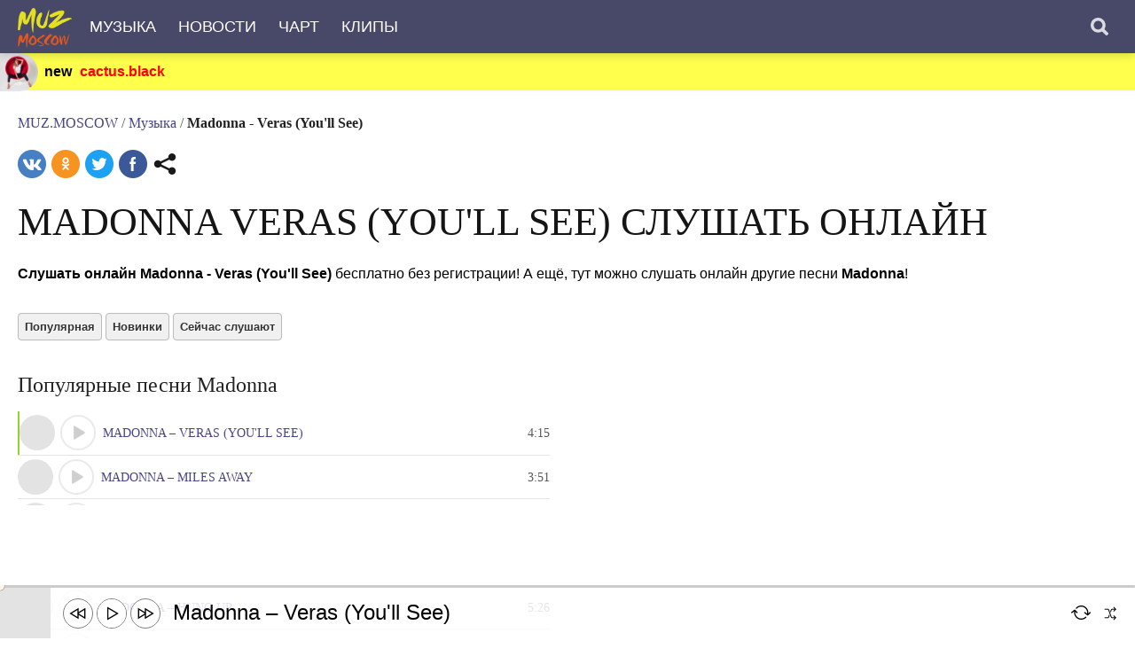

--- FILE ---
content_type: text/html; charset=UTF-8
request_url: https://muz.moscow/music/VryBJVauuz
body_size: 5124
content:
<!doctype html><html lang="ru"><head><meta charset="utf-8"><title>Madonna - Veras (You&apos;ll See) — слушать онлайн бесплатно</title>
<meta name="description" content="Слушать онлайн Madonna - Veras (You&apos;ll See) бесплатно. Тут много музыки! Слушай Veras (You&apos;ll See) и другую музыку Madonna онлайн! Плейлист песен Madonna, Veras (You&apos;ll See) и море других песен!">
<meta name="viewport" content="width=device-width, initial-scale=1">
<meta name="theme-color" content="#fff">
<meta property="og:type" content="music.song">
<meta property="og:title" content="Madonna - Veras (You&apos;ll See) — слушать онлайн бесплатно">
<meta property="og:description" content="Слушать онлайн Madonna - Veras (You&apos;ll See) бесплатно. Тут много музыки! Слушай Veras (You&apos;ll See) и другую музыку Madonna онлайн! Плейлист песен Madonna, Veras (You&apos;ll See) и море других песен!">
<meta property="og:image" content="https://muz.moscow/img/180/VryBJVauuz.jpg">
<meta property="music:duration" content="255">
<meta property="og:url" content="https://muz.moscow/music/VryBJVauuz">
<meta property="og:site_name" content="MUZ.MOSCOW — музыка, онлайн радио, клипы, чарты, звёзды">
<link rel="icon" href="/favicon.png">
<link rel="apple-touch-icon" sizes="57x57" href="/icon/apple-touch-icon-57x57.png"><link rel="apple-touch-icon" sizes="60x60" href="/icon/apple-touch-icon-60x60.png"><link rel="apple-touch-icon" sizes="72x72" href="/icon/apple-touch-icon-72x72.png"><link rel="apple-touch-icon" sizes="76x76" href="/icon/apple-touch-icon-76x76.png"><link rel="apple-touch-icon" sizes="114x114" href="/icon/apple-touch-icon-114x114.png"><link rel="apple-touch-icon" sizes="120x120" href="/icon/apple-touch-icon-120x120.png"><link rel="apple-touch-icon" sizes="144x144" href="/icon/apple-touch-icon-144x144.png"><link rel="apple-touch-icon" sizes="152x152" href="/icon/apple-touch-icon-152x152.png"><link rel="apple-touch-icon" sizes="180x180" href="/icon/apple-touch-icon-180x180.png">
<link rel="manifest" href="/manifest.json">
<link rel="stylesheet" href="/c.css">
<link rel="canonical" href="https://muz.moscow/music/VryBJVauuz">
</head><body><div class="nav navbar"><div class="nav_main navbar-inner"><div class="nav_menu navbar-menu">
<div class="logo"><a href="/"><img src="/i/muzmoscow.png" alt="MUZ.MOSCOW" height="45"></a></div>
<ul>
<li><span class="h_music"><a href="/music">Музыка</a></span></li>
<li><span class="h_news"><a href="/news">Новости</a></span></li>
<li><span class="h_chart"><a href="/chart">Чарт</a></span></li>
<li><span class="h_video"><a href="/video">Клипы</a></span></li>
</ul>
</div><button aria-label="Поиск" class="button button-search search_btn search-button"></button></div>
<div class="nav_search">
<form name="getSearch" action="/search" method="post">
<input id="search" name="q" class="search_form" autocomplete="off" value="" maxlength="255">
<label for="search"><button aria-label="Поиск" class="button button-search search_btn search-button" id="sb"></button></label>
</form>
<span class="search_close">×</span>
</div></div>
<div id="search_result"></div>
<div class="starline"><span></span> <span>new</span> <span id="getinsta"><a href="https://cactus.black/" target="_blank">cactus.black</a></span></div><div id="tn"><div id="s-773ee0965cc79e475a8744226be97981"></div></div>
<div class="mm" id="ga1"><div class="bubble1"></div><div id="a4_1" class="ll1">
</div></div>

<div class="cm m1">

<div id="content" class="oa_music oa_music"><div class="head song">

<div class="bread_crumbs"><p><a href="/">MUZ.MOSCOW</a> <span>/</span> <a href="/music">Музыка</a> <span>/</span> <span class="bread_crumbs_name">Madonna - Veras (You&apos;ll See)</span></p></div>

<div id="share"><div class="p shr share42init"><div class="share42init"></div></div></div>

<h1>Madonna Veras (You&apos;ll See) слушать онлайн</h1>
<div class="lightness"></div>
</div>
<div class="player">

<div class="music_info">

<p><strong>Слушать онлайн Madonna - Veras (You&apos;ll See)</strong> бесплатно без регистрации! А ещё, тут можно слушать онлайн другие песни <strong>Madonna</strong>!</p>

</div>

<div>
<div id="monitorblock"></div>
<div id="display"><div id="monitor">
<div id="ytapiplayer"></div>
</div></div>
</div>

<div class="cb"></div>

</div>

<div class="cb"></div>

<div class="d_nav">
<ul>
<li><span id="d_nav_top"><a href="/music/top">Популярная</a></span></li>
<li><span id="d_nav_new"><a href="/music/new">Новинки</a></span></li>
<li><span id="d_nav_now" class="nomore"><a href="/music/play">Сейчас слушают</a></span></li>
</ul>
</div>

<div class="cb"></div>


<div class="song_title">Популярные песни Madonna</div>
<div id="music"><ul id="sortable">
<li class="ui-state-default active"><span data-id="nnDRjGaCAf4"></span><span class="uid" data-id="VryBJVauuz" onclick="if (!window.__cfRLUnblockHandlers) return false; return swn2('nnDRjGaCAf4', 'VryBJVauuz');" data-cf-modified-90f2c0b940a2ac424895c9df-=""><div class="li2 va1 hpl"><span class="ll_img" style="background-image:url('/img/32/VryBJVauuz.jpg');"></span><span class="pl"></span><span class="title"><a href="/music/VryBJVauuz">Madonna – Veras (You&apos;ll See)</a></span><span class="lightness"></span> <span class="songtime">4:15</span><span class="gettime" data-id="."></span></div></span></li><li class="ui-state-default"><span data-id="Hf42_fRUOAs"></span><span class="uid" data-id="iYRWe-Sb0w" onclick="if (!window.__cfRLUnblockHandlers) return false; return swn2('Hf42_fRUOAs', 'iYRWe-Sb0w');" data-cf-modified-90f2c0b940a2ac424895c9df-=""><div class="li2 va1 hpl"><span class="ll_img" style="background-image:url('/img/32/iYRWe-Sb0w.jpg');"></span><span class="pl"></span><span class="title"><a href="/music/iYRWe-Sb0w">Madonna – Miles Away</a></span><span class="lightness"></span> <span class="songtime">3:51</span><span class="gettime" data-id="."></span></div></span></li><li class="ui-state-default"><span data-id="B5OPMI13qng"></span><span class="uid" data-id="ydEwFzc7Zo" onclick="if (!window.__cfRLUnblockHandlers) return false; return swn2('B5OPMI13qng', 'ydEwFzc7Zo');" data-cf-modified-90f2c0b940a2ac424895c9df-=""><div class="li2 va1 hpl"><span class="ll_img" style="background-image:url('/img/32/ydEwFzc7Zo.jpg');"></span><span class="pl"></span><span class="title"><a href="/music/ydEwFzc7Zo">Madonna – Sorry</a></span><span class="lightness"></span> <span class="songtime">4:47</span><span class="gettime" data-id="."></span></div></span></li><li class="ui-state-default"><span data-id="qYwgG2oyUbA"></span><span class="uid" data-id="SlNq-SMpJO" onclick="if (!window.__cfRLUnblockHandlers) return false; return swn2('qYwgG2oyUbA', 'SlNq-SMpJO');" data-cf-modified-90f2c0b940a2ac424895c9df-=""><div class="li2 va1 hpl"><span class="ll_img" style="background-image:url('/img/32/SlNq-SMpJO.jpg');"></span><span class="pl"></span><span class="title"><a href="/music/SlNq-SMpJO">Madonna – What It Feels Like For A Girl</a></span><span class="lightness"></span> <span class="songtime">4:30</span><span class="gettime" data-id="."></span></div></span></li><li class="ui-state-default"><span data-id="EDwb9jOVRtU"></span><span class="uid" data-id="YL-x40ZdBX" onclick="if (!window.__cfRLUnblockHandlers) return false; return swn2('EDwb9jOVRtU', 'YL-x40ZdBX');" data-cf-modified-90f2c0b940a2ac424895c9df-=""><div class="li2 va1 hpl"><span class="ll_img" style="background-image:url('/img/32/YL-x40ZdBX.jpg');"></span><span class="pl"></span><span class="title"><a href="/music/YL-x40ZdBX">Madonna – Hung Up</a></span><span class="lightness"></span> <span class="songtime">5:26</span><span class="gettime" data-id="."></span></div></span></li><li class="ui-state-default"><span data-id="VlbaJA7aO9M"></span><span class="uid" data-id="zgahUenHyE" onclick="if (!window.__cfRLUnblockHandlers) return false; return swn2('VlbaJA7aO9M', 'zgahUenHyE');" data-cf-modified-90f2c0b940a2ac424895c9df-=""><div class="li2 va1 hpl"><span class="ll_img" style="background-image:url('/img/32/zgahUenHyE.jpg');"></span><span class="pl"></span><span class="title"><a href="/music/zgahUenHyE">Madonna – Die Another Day</a></span><span class="lightness"></span> <span class="songtime">4:27</span><span class="gettime" data-id="."></span></div></span></li><li class="ui-state-default"><span data-id="PgDFGubdxXk"></span><span class="uid" data-id="g5n2zUeKZv" onclick="if (!window.__cfRLUnblockHandlers) return false; return swn2('PgDFGubdxXk', 'g5n2zUeKZv');" data-cf-modified-90f2c0b940a2ac424895c9df-=""><div class="li2 va1 hpl"><span class="ll_img" style="background-image:url('/img/32/g5n2zUeKZv.jpg');"></span><span class="pl"></span><span class="title"><a href="/music/g5n2zUeKZv">Madonna – Love Profusion</a></span><span class="lightness"></span> <span class="songtime">3:49</span><span class="gettime" data-id="."></span></div></span></li><li class="ui-state-default"><span data-id="uaNLvjCkYDE"></span><span class="uid" data-id="iVegr86pCg" onclick="if (!window.__cfRLUnblockHandlers) return false; return swn2('uaNLvjCkYDE', 'iVegr86pCg');" data-cf-modified-90f2c0b940a2ac424895c9df-=""><div class="li2 va1 hpl"><span class="ll_img" style="background-image:url('/img/32/iVegr86pCg.jpg');"></span><span class="pl"></span><span class="title"><a href="/music/iVegr86pCg">Madonna – Hollywood</a></span><span class="lightness"></span> <span class="songtime">4:00</span><span class="gettime" data-id="."></span></div></span></li><li class="ui-state-default"><span data-id="Rx0mYN32Kps"></span><span class="uid" data-id="WYFe3EbdTp" onclick="if (!window.__cfRLUnblockHandlers) return false; return swn2('Rx0mYN32Kps', 'WYFe3EbdTp');" data-cf-modified-90f2c0b940a2ac424895c9df-=""><div class="li2 va1 hpl"><span class="ll_img" style="background-image:url('/img/32/WYFe3EbdTp.jpg');"></span><span class="pl"></span><span class="title"><a href="/music/WYFe3EbdTp">Madonna – Jump</a></span><span class="lightness"></span> <span class="songtime">3:24</span><span class="gettime" data-id="."></span></div></span></li><li class="ui-state-default"><span data-id="LYduJw5LyFM"></span><span class="uid" data-id="k_mkheovMD" onclick="if (!window.__cfRLUnblockHandlers) return false; return swn2('LYduJw5LyFM', 'k_mkheovMD');" data-cf-modified-90f2c0b940a2ac424895c9df-=""><div class="li2 va1 hpl"><span class="ll_img" style="background-image:url('/img/32/k_mkheovMD.jpg');"></span><span class="pl"></span><span class="title"><a href="/music/k_mkheovMD">Madonna – American Life</a></span><span class="lightness"></span> <span class="songtime">3:53</span><span class="gettime" data-id="."></span></div></span></li>
</ul></div>
<div class="song_more"><a href="/music">Все песни</a> &rarr;</div>

<div class="song_top">
<div class="song_title">ТОП за сегодня</div>
<div class="music"><ul id="sortable2"><li class="ui-state-default"><span data-id="UBgbCaO_NTU"></span><span class="uid" data-id="b7YbPzJ87P" onclick="if (!window.__cfRLUnblockHandlers) return false; return swn2('UBgbCaO_NTU', 'b7YbPzJ87P', 0, 0);" data-cf-modified-90f2c0b940a2ac424895c9df-=""><div class="li2 va1 hpl"><span class="ll_img" style="background-image:url('/img/32/b7YbPzJ87P.jpg')"></span><span class="pl"></span><span class="title"><a href="/music/b7YbPzJ87P">Руки Вверх x Artik & Asti – Полечу за тобою</a></span><span class="lightness"></span> <span class="songtime">4:08</span><span class="gettime" data-id="0.0"></span></div></span></li><li class="ui-state-default"><span data-id="we2naUo2xqE"></span><span class="uid" data-id="W7dEB4UwaE" onclick="if (!window.__cfRLUnblockHandlers) return false; return swn2('we2naUo2xqE', 'W7dEB4UwaE', 0, 225);" data-cf-modified-90f2c0b940a2ac424895c9df-=""><div class="li2 va1 hpl"><span class="ll_img" style="background-image:url('/img/32/W7dEB4UwaE.jpg')"></span><span class="pl"></span><span class="title"><a href="/music/W7dEB4UwaE">#2Маши – Лето у виска</a></span><span class="lightness"></span> <span class="songtime">3:53</span><span class="gettime" data-id="0.225"></span></div></span></li><li class="ui-state-default"><span data-id="LVJUlbepix0"></span><span class="uid" data-id="tXCO518zDM" onclick="if (!window.__cfRLUnblockHandlers) return false; return swn2('LVJUlbepix0', 'tXCO518zDM', 0, 0);" data-cf-modified-90f2c0b940a2ac424895c9df-=""><div class="li2 va1 hpl"><span class="ll_img" style="background-image:url('/img/32/tXCO518zDM.jpg')"></span><span class="pl"></span><span class="title"><a href="/music/tXCO518zDM">Zivert – Три Дня Любви</a></span><span class="lightness"></span> <span class="songtime">3:11</span><span class="gettime" data-id="0.0"></span></div></span></li><li class="ui-state-default"><span data-id="4LR_vzLebdA"></span><span class="uid" data-id="4S3nmqW9Ai" onclick="if (!window.__cfRLUnblockHandlers) return false; return swn2('4LR_vzLebdA', '4S3nmqW9Ai', 0, 0);" data-cf-modified-90f2c0b940a2ac424895c9df-=""><div class="li2 va1 hpl"><span class="ll_img" style="background-image:url('/img/32/4S3nmqW9Ai.jpg')"></span><span class="pl"></span><span class="title"><a href="/music/4S3nmqW9Ai">Dabro – Юность</a></span><span class="lightness"></span> <span class="songtime">3:39</span><span class="gettime" data-id="0.0"></span></div></span></li><li class="ui-state-default"><span data-id="sfd2xj9xtN0"></span><span class="uid" data-id="Ulc59Dbm9c" onclick="if (!window.__cfRLUnblockHandlers) return false; return swn2('sfd2xj9xtN0', 'Ulc59Dbm9c', 0, 0);" data-cf-modified-90f2c0b940a2ac424895c9df-=""><div class="li2 va1 hpl"><span class="ll_img" style="background-image:url('/img/32/Ulc59Dbm9c.jpg')"></span><span class="pl"></span><span class="title"><a href="/music/Ulc59Dbm9c">Люся Чеботина – Солнце Монако</a></span><span class="lightness"></span> <span class="songtime">2:40</span><span class="gettime" data-id="0.0"></span></div></span></li><li class="ui-state-default"><span data-id="H24667BD42k"></span><span class="uid" data-id="NHVyr2MGf1" onclick="if (!window.__cfRLUnblockHandlers) return false; return swn2('H24667BD42k', 'NHVyr2MGf1', 0, 0);" data-cf-modified-90f2c0b940a2ac424895c9df-=""><div class="li2 va1 hpl"><span class="ll_img" style="background-image:url('/img/32/NHVyr2MGf1.jpg')"></span><span class="pl"></span><span class="title"><a href="/music/NHVyr2MGf1">LOBODA – Moy</a></span><span class="lightness"></span> <span class="songtime">4:35</span><span class="gettime" data-id="0.0"></span></div></span></li><li class="ui-state-default"><span data-id="Z_RKOIH4mPE"></span><span class="uid" data-id="igWyACt9Lr" onclick="if (!window.__cfRLUnblockHandlers) return false; return swn2('Z_RKOIH4mPE', 'igWyACt9Lr', 0, 0);" data-cf-modified-90f2c0b940a2ac424895c9df-=""><div class="li2 va1 hpl"><span class="ll_img" style="background-image:url('/img/32/igWyACt9Lr.jpg')"></span><span class="pl"></span><span class="title"><a href="/music/igWyACt9Lr">Artik & Asti – Истеричка</a></span><span class="lightness"></span> <span class="songtime">3:41</span><span class="gettime" data-id="0.0"></span></div></span></li><li class="ui-state-default"><span data-id="517IsEyJWnk"></span><span class="uid" data-id="u41ANF9qbl" onclick="if (!window.__cfRLUnblockHandlers) return false; return swn2('517IsEyJWnk', 'u41ANF9qbl', 0, 0);" data-cf-modified-90f2c0b940a2ac424895c9df-=""><div class="li2 va1 hpl"><span class="ll_img" style="background-image:url('/img/32/u41ANF9qbl.jpg')"></span><span class="pl"></span><span class="title"><a href="/music/u41ANF9qbl">KAZKA x RUNSTAR – Автовідповідач</a></span><span class="lightness"></span> <span class="songtime">3:44</span><span class="gettime" data-id="0.0"></span></div></span></li><li class="ui-state-default"><span data-id="jzkGl94iAfk"></span><span class="uid" data-id="tfCV5xDv8x" onclick="if (!window.__cfRLUnblockHandlers) return false; return swn2('jzkGl94iAfk', 'tfCV5xDv8x', 0, 0);" data-cf-modified-90f2c0b940a2ac424895c9df-=""><div class="li2 va1 hpl"><span class="ll_img" style="background-image:url('/img/32/tfCV5xDv8x.jpg')"></span><span class="pl"></span><span class="title"><a href="/music/tfCV5xDv8x">Zivert – ЯТЛ (Я тебя люблю)</a></span><span class="lightness"></span> <span class="songtime">3:43</span><span class="gettime" data-id="0.0"></span></div></span></li><li class="ui-state-default"><span data-id="wNeCPHA8WLI"></span><span class="uid" data-id="4Yhf2ptHb_" onclick="if (!window.__cfRLUnblockHandlers) return false; return swn2('wNeCPHA8WLI', '4Yhf2ptHb_', 0, 0);" data-cf-modified-90f2c0b940a2ac424895c9df-=""><div class="li2 va1 hpl"><span class="ll_img" style="background-image:url('/img/32/4Yhf2ptHb_.jpg')"></span><span class="pl"></span><span class="title"><a href="/music/4Yhf2ptHb_">Artik & Asti – Любовь после тебя</a></span><span class="lightness"></span> <span class="songtime">4:08</span><span class="gettime" data-id="0.0"></span></div></span></li></ul></div>
<div class="song_more"><a href="/music">Все песни</a> &rarr;</div>
</div>


<div id="music_article" class="music_article_line"></div>
<div class="article"><div class="ar_logo pic fl"><img src="https://muz.moscow/img/180/VryBJVauuz.jpg" alt="  слушать онлайн" width="180" height="180"></div><p><strong>Слушай Madonna Veras (You&apos;ll See) онлайн!</strong></p>

<p>Музыку Madonna можно слушать онлайн подряд без остановки! Треки в плейлисте, в том числе и Veras (You&apos;ll See), можно <span class="bold">перетаскивать</span> вверх и вниз, в любой момент времени! А по окончании плейлиста Madonna, всё начнётся снова!</p>

<p>Тут много музыки! Слушай Veras (You&apos;ll See) и другую музыку Madonna онлайн! Плейлист песен Madonna, Veras (You&apos;ll See) и море других песен!</p>

<p>Здесь Мадонна Верас (Ю&апос;лл Сее)! Тут можно найти и другие песни Madonna, составить свой плейлист из них, можно слушать онлайн Madonna Veras (You&apos;ll See), ну и конечно же, добавить эту песню себе в свою любимую соцсеть или поделиться ею с друзьями!</p>

<p>Кроме этого, тут можно найти ссылку на клип Madonna Veras (You&apos;ll See), текст песни Veras (You&apos;ll See), перевод текста)</p>

<p>Кстати, раньше, чтобы послушать песню, пришлось бы скачивать Madonna Veras (You&apos;ll See) в формате mp3 (мп3), теперь всё проще, всё можно сразу слушать онлайн, и не нужно ничего скачивать!</p>

<p>Слушай Veras (You&apos;ll See) хоть на андройд (Android), хоть на айос (iOS), да вообще на чём угодно, хоть на айфоне (iPhone), хоть на смартфоне, хоть на телефоне)</p>

<p>И главное, тут можно бесплатно слушать онлайн все песни Madonna подряд, без остановки и в хорошем качестве!</p>

<p>По состоянию на 19:26 по Москве, 21 января, среда, песня Madonna Veras (You&apos;ll See) занимает <span class="bold">100+</span> строчку в MUZ.MOSCOW чарте. Текущий рейтинг песни Veras (You&apos;ll See): 1, — это относительная величина (не число прослушиваний!), характеризующая текущюю популярность песни в рейтинге MUZ.MOSCOW</p>

<p>Слушай свои любимые песни Madonna онлайн!</p>
<div class="arr"><span class="larr"><span>&larr;</span> <a href="/music/DCXosufUNG">Kylie Minogue – Right Here, Right Now</a></span> <span class="rarr"><a href="/music/oPPMYz5mTZ">Panzer Flower feat. Hubert Tubbs – We Are Beautiful</a> <span>&rarr;</span></span></div>

</div></div></div>

<div class="f"><ul><li><a href="/info">О компании</a></li><li><a href="/contacts">Контакты</a></li><li><a href="/contacts">DMCA</a></li><li><span class="cp" title="Сайт может содержать контент, нежелательный к просмотру лицам до 16 лет">16+</span></li></ul><div class="copy">&copy; <a href="/">MUZ.MOSCOW</a>, 2026</div></div>
<script async src="https://www.googletagmanager.com/gtag/js?id=G-BNJZS8MH26" type="90f2c0b940a2ac424895c9df-text/javascript"></script>
<script type="90f2c0b940a2ac424895c9df-text/javascript">
  window.dataLayer = window.dataLayer || [];
  function gtag(){dataLayer.push(arguments);}
  gtag('js', new Date());
  gtag('config', 'G-BNJZS8MH26');
</script><div style="display: block; width: 100%; height: 60px;"></div>

<div id="control" class="plr" data-id="music">
<div class="mm" id="ga1"><div class="bubble1"></div><div id="a4_1" class="ll1">
<script async src="https://pagead2.googlesyndication.com/pagead/js/adsbygoogle.js" type="90f2c0b940a2ac424895c9df-text/javascript"></script>
<ins class="adsbygoogle"
     style="display:inline-block;width:728px;height:90px"
     data-ad-client="ca-pub-0314320662293133"
     data-ad-slot="8424813458"></ins>
<script type="90f2c0b940a2ac424895c9df-text/javascript">
     (adsbygoogle = window.adsbygoogle || []).push({});
</script>
</div></div>

<div id="radio"><audio id="radio-player"></audio></div>
<div id="player_img"></div>
<div id="player_name"></div>



<div class="pr dn"><div id="music_title"></div></div>

<div id="sbr" class="sbl1">
<div id="sdt" class="sbl2"></div>
<div id="loaded" class="sbl3"></div>
<div id="progress"></div>
</div>

<div class="volume">
<span id="mute" class="mute2"></span>
<div class="volumetab"><div id="volume"></div></div>
</div>

<div class="ctrl" align="left">

<div class="ctrl_32">
<span class="nm nm32" id="d_prev"></span>
<span class="nm nm32" id="bplay" onclick="if (!window.__cfRLUnblockHandlers) return false; bap();" data-cf-modified-90f2c0b940a2ac424895c9df-=""><span class="play"></span></span>
<span class="nm nm32" id="d_next"></span>
</div>

<div class="ctrl_24">
<span class="lightness"></span>

<span id="rey" onclick="if (!window.__cfRLUnblockHandlers) return false; rey();" class="nm2" title="повтор" data-cf-modified-90f2c0b940a2ac424895c9df-=""><span class="repeat"></span></span>
<span id="d_shuffle" class="nm2" title="перемешать"></span>

<div class="dn"><span id="d_size_plus" class="nm2 nb">+</span>

<div id="autoplay">
<label class="label">
  <div class="label-text">автоплей</div>

  <div class="toggle active">
    <input class="toggle-state" type="checkbox" name="autoplay" value="1" checked>
    <div class="toggle-inner">
       <div class="indicator"></div>
    </div>
    <div class="active-bg"></div>
  </div>

</label>
</div></div>

</div></div></div>

<script type="90f2c0b940a2ac424895c9df-text/javascript">var muz_uid = 'VryBJVauuz'; var t_start = '0'; var t_end = '0';if("serviceWorker"in navigator)window.addEventListener("load",function(){navigator.serviceWorker.register("/sw.js")});</script><script src="/j.js" type="90f2c0b940a2ac424895c9df-text/javascript"></script><script src="/cdn-cgi/scripts/7d0fa10a/cloudflare-static/rocket-loader.min.js" data-cf-settings="90f2c0b940a2ac424895c9df-|49" defer></script></body></html>

--- FILE ---
content_type: text/html; charset=utf-8
request_url: https://www.google.com/recaptcha/api2/aframe
body_size: 266
content:
<!DOCTYPE HTML><html><head><meta http-equiv="content-type" content="text/html; charset=UTF-8"></head><body><script nonce="lSDzaTU08stwbLU5F9zcJw">/** Anti-fraud and anti-abuse applications only. See google.com/recaptcha */ try{var clients={'sodar':'https://pagead2.googlesyndication.com/pagead/sodar?'};window.addEventListener("message",function(a){try{if(a.source===window.parent){var b=JSON.parse(a.data);var c=clients[b['id']];if(c){var d=document.createElement('img');d.src=c+b['params']+'&rc='+(localStorage.getItem("rc::a")?sessionStorage.getItem("rc::b"):"");window.document.body.appendChild(d);sessionStorage.setItem("rc::e",parseInt(sessionStorage.getItem("rc::e")||0)+1);localStorage.setItem("rc::h",'1769020008417');}}}catch(b){}});window.parent.postMessage("_grecaptcha_ready", "*");}catch(b){}</script></body></html>